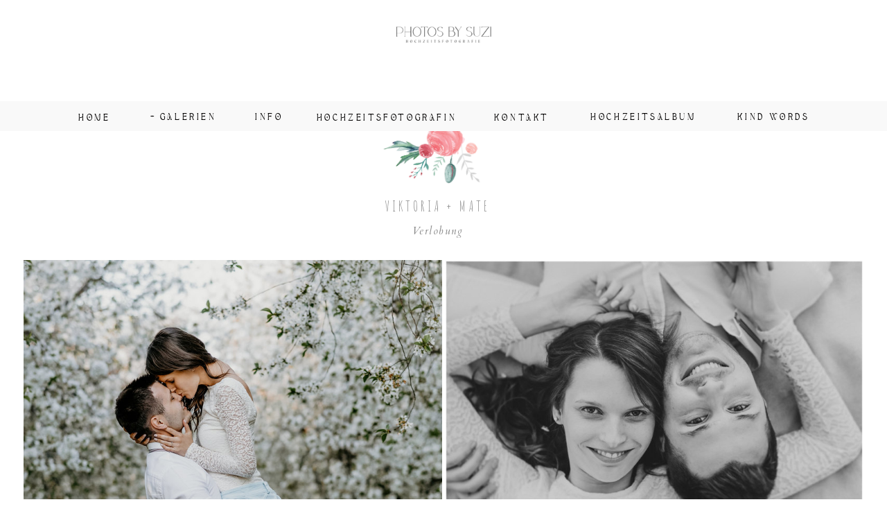

--- FILE ---
content_type: text/html; charset=UTF-8
request_url: https://jagerzsuzsiphotographer.com/vikoria-and-mate-paarshooting
body_size: 10801
content:
<!DOCTYPE html>
<html class="d" lang="">
  <head>
    <meta charset="UTF-8" />
    <meta name="viewport" content="width=device-width, initial-scale=1" />
    <title>Vikoria & Mate  Paarshooting</title>
      <link rel="icon" type="image/png" href="//static.showit.co/200/uY54LuOYSseQrjQ-7yOCSw/58194/favicon.png" />
      <link rel="preconnect" href="https://static.showit.co" />
      <link rel="canonical" href="https://jagerzsuzsiphotographer.com/vikoria-and-mate-paarshooting" />
    
    <link rel="preconnect" href="https://fonts.googleapis.com">
<link rel="preconnect" href="https://fonts.gstatic.com" crossorigin>
<link href="https://fonts.googleapis.com/css?family=Cinzel:regular|Cardo:italic|Oranienbaum:regular|Amatic+SC:regular|Old+Standard+TT:italic" rel="stylesheet" type="text/css"/>
<style>
@font-face{font-family:aesthetic;src:url('//static.showit.co/file/r9OSaOdpQgOzU0cWylUXoQ/58194/aestheticregular-yzraq-webfont.woff');}
 </style>
    <script id="init_data" type="application/json">
      {"mobile":{"w":320},"desktop":{"w":1200,"bgFillType":"color","bgColor":"colors-7"},"sid":"xmp3by37quiasirmpxhkva","break":768,"assetURL":"//static.showit.co","contactFormId":"58194/150973","cfAction":"aHR0cHM6Ly9jbGllbnRzZXJ2aWNlLnNob3dpdC5jby9jb250YWN0Zm9ybQ==","sgAction":"aHR0cHM6Ly9jbGllbnRzZXJ2aWNlLnNob3dpdC5jby9zb2NpYWxncmlk","blockData":[{"slug":"logo","visible":"a","states":[],"d":{"h":146,"w":1200,"bgFillType":"color","bgColor":"#FFFFFF","bgMediaType":"none"},"m":{"h":52,"w":320,"bgFillType":"color","bgColor":"#FFFFFF","bgMediaType":"none"}},{"slug":"mobile-nav","visible":"m","states":[],"d":{"h":42,"w":1200,"bgFillType":"color","bgColor":"#FFFFFF","bgMediaType":"none"},"m":{"h":29,"w":320,"locking":{"offset":0,"side":"st"},"bgFillType":"color","bgColor":"#FFFFFF","bgMediaType":"none"}},{"slug":"main-menu","visible":"a","states":[{"d":{"bgFillType":"color","bgColor":"#000000:0","bgMediaType":"none"},"m":{"bgFillType":"color","bgColor":"#000000:0","bgMediaType":"none"},"slug":"view-1"},{"d":{"bgFillType":"color","bgColor":"#000000:0","bgMediaType":"none"},"m":{"bgFillType":"color","bgColor":"#000000:0","bgMediaType":"none"},"slug":"view-1-1"}],"d":{"h":43,"w":1200,"locking":{"side":"st","scrollOffset":1},"bgFillType":"color","bgColor":"colors-3","bgMediaType":"none"},"m":{"h":489,"w":320,"locking":{"side":"t","scrollOffset":1},"nature":"wH","bgFillType":"color","bgColor":"#FFFFFF","bgMediaType":"none"},"stateTrans":[{},{}]},{"slug":"sliding-gallery","visible":"a","states":[],"d":{"h":7088,"w":1200,"bgFillType":"color","bgColor":"#FFFFFF","bgMediaType":"none"},"m":{"h":5169,"w":320,"bgFillType":"color","bgColor":"#FFFFFF","bgMediaType":"none"}},{"slug":"footer","visible":"a","states":[],"d":{"h":797,"w":1200,"bgFillType":"color","bgColor":"colors-3","bgMediaType":"video"},"m":{"h":267,"w":320,"bgFillType":"color","bgColor":"colors-3","bgMediaType":"video"}}],"elementData":[{"type":"graphic","visible":"a","id":"logo_0","blockId":"logo","m":{"x":98,"y":8,"w":124,"h":36,"a":0},"d":{"x":524,"y":28,"w":152,"h":39,"a":0},"c":{"key":"S1mmMw43T0KH7TDEIKXUYA/58194/logo.png","aspect_ratio":3.45297}},{"type":"icon","visible":"a","id":"mobile-nav_0","blockId":"mobile-nav","m":{"x":144,"y":-4,"w":31,"h":36,"a":0},"d":{"x":550,"y":-29,"w":100,"h":100,"a":0},"pc":[{"type":"show","block":"main-menu"}]},{"type":"icon","visible":"m","id":"main-menu_view-1_0","blockId":"main-menu","m":{"x":288,"y":301,"w":23,"h":23,"a":0},"d":{"x":1113,"y":430,"w":22,"h":23,"a":0,"lockH":"r"}},{"type":"icon","visible":"m","id":"main-menu_view-1_1","blockId":"main-menu","m":{"x":13,"y":298,"w":21,"h":25,"a":0},"d":{"x":1036,"y":423,"w":23,"h":34,"a":0,"lockH":"r"}},{"type":"graphic","visible":"m","id":"main-menu_view-1_2","blockId":"main-menu","m":{"x":90,"y":-32,"w":131,"h":85,"a":15,"gs":{"t":"fit"}},"d":{"x":539,"y":8,"w":122,"h":37,"a":0},"c":{"key":"JlvQ6YYOS82dtbFo6v8-Pg/58194/florals-2.png","aspect_ratio":1.46556}},{"type":"text","visible":"a","id":"main-menu_view-1_3","blockId":"main-menu","m":{"x":112,"y":199,"w":102,"h":17,"a":0},"d":{"x":670,"y":14,"w":86,"h":19,"a":0}},{"type":"text","visible":"a","id":"main-menu_view-1_4","blockId":"main-menu","m":{"x":84,"y":91,"w":148,"h":34,"a":0},"d":{"x":313,"y":13,"w":65,"h":26,"a":0}},{"type":"text","visible":"a","id":"main-menu_view-1_5","blockId":"main-menu","m":{"x":86,"y":273,"w":155,"h":17,"a":0},"d":{"x":1007,"y":13,"w":138,"h":19,"a":0}},{"type":"text","visible":"a","id":"main-menu_view-1_6","blockId":"main-menu","m":{"x":57,"y":125,"w":204,"h":27,"a":0},"d":{"x":167,"y":13,"w":115,"h":31,"a":0}},{"type":"text","visible":"a","id":"main-menu_view-1_7","blockId":"main-menu","m":{"x":86,"y":237,"w":166,"h":17,"a":0},"d":{"x":794,"y":13,"w":189,"h":19,"a":0}},{"type":"text","visible":"a","id":"main-menu_view-1_8","blockId":"main-menu","m":{"x":58,"y":162,"w":223,"h":17,"a":0},"d":{"x":402,"y":14,"w":232,"h":19,"a":0}},{"type":"text","visible":"a","id":"main-menu_view-1_9","blockId":"main-menu","m":{"x":111,"y":59,"w":102,"h":17,"a":0},"d":{"x":57,"y":14,"w":79,"h":19,"a":0}},{"type":"icon","visible":"m","id":"main-menu_view-1-1_0","blockId":"main-menu","m":{"x":289,"y":450,"w":23,"h":23,"a":0},"d":{"x":1113,"y":430,"w":22,"h":23,"a":0,"lockH":"r"}},{"type":"icon","visible":"m","id":"main-menu_view-1-1_1","blockId":"main-menu","m":{"x":5,"y":448,"w":21,"h":25,"a":0},"d":{"x":1036,"y":423,"w":23,"h":34,"a":0,"lockH":"r"}},{"type":"graphic","visible":"m","id":"main-menu_view-1-1_2","blockId":"main-menu","m":{"x":87,"y":-31,"w":131,"h":85,"a":15,"gs":{"t":"fit"}},"d":{"x":539,"y":8,"w":122,"h":37,"a":0},"c":{"key":"JlvQ6YYOS82dtbFo6v8-Pg/58194/florals-2.png","aspect_ratio":1.46556}},{"type":"text","visible":"a","id":"main-menu_view-1-1_3","blockId":"main-menu","m":{"x":104,"y":334,"w":102,"h":17,"a":0},"d":{"x":639,"y":12,"w":116,"h":19,"a":0}},{"type":"text","visible":"a","id":"main-menu_view-1-1_4","blockId":"main-menu","m":{"x":80,"y":94,"w":148,"h":34,"a":0},"d":{"x":294,"y":13,"w":65,"h":26,"a":0}},{"type":"text","visible":"a","id":"main-menu_view-1-1_5","blockId":"main-menu","m":{"x":80,"y":413,"w":155,"h":17,"a":0},"d":{"x":978,"y":12,"w":138,"h":19,"a":0}},{"type":"text","visible":"a","id":"main-menu_view-1-1_6","blockId":"main-menu","m":{"x":80,"y":446,"w":155,"h":17,"a":0},"d":{"x":988,"y":22,"w":138,"h":19,"a":0}},{"type":"text","visible":"a","id":"main-menu_view-1-1_7","blockId":"main-menu","m":{"x":53,"y":128,"w":204,"h":27,"a":0},"d":{"x":161,"y":13,"w":115,"h":31,"a":0}},{"type":"text","visible":"a","id":"main-menu_view-1-1_8","blockId":"main-menu","m":{"x":74,"y":375,"w":164,"h":17,"a":0},"d":{"x":771,"y":13,"w":189,"h":19,"a":0}},{"type":"text","visible":"a","id":"main-menu_view-1-1_9","blockId":"main-menu","m":{"x":48,"y":301,"w":218,"h":17,"a":0},"d":{"x":387,"y":14,"w":232,"h":19,"a":0}},{"type":"text","visible":"a","id":"main-menu_view-1-1_10","blockId":"main-menu","m":{"x":107,"y":62,"w":102,"h":17,"a":0},"d":{"x":67,"y":13,"w":79,"h":19,"a":0}},{"type":"simple","visible":"a","id":"main-menu_view-1-1_11","blockId":"main-menu","m":{"x":49,"y":158,"w":224,"h":133,"a":0},"d":{"x":165,"y":43,"w":262,"h":172,"a":0}},{"type":"text","visible":"a","id":"main-menu_view-1-1_12","blockId":"main-menu","m":{"x":57,"y":170,"w":235,"h":21,"a":0},"d":{"x":173,"y":59,"w":185,"h":21,"a":0}},{"type":"text","visible":"a","id":"main-menu_view-1-1_13","blockId":"main-menu","m":{"x":58,"y":202,"w":175,"h":21,"a":0},"d":{"x":173,"y":102,"w":185,"h":21,"a":0}},{"type":"text","visible":"a","id":"main-menu_view-1-1_14","blockId":"main-menu","m":{"x":58,"y":232,"w":234,"h":16,"a":0},"d":{"x":171,"y":146,"w":264,"h":21,"a":0}},{"type":"text","visible":"a","id":"main-menu_view-1-1_15","blockId":"main-menu","m":{"x":58,"y":261,"w":234,"h":16,"a":0},"d":{"x":171,"y":187,"w":264,"h":21,"a":0}},{"type":"gallery","visible":"a","id":"sliding-gallery_0","blockId":"sliding-gallery","m":{"x":8,"y":157,"w":304,"h":5005,"a":0,"cols":1},"d":{"x":30,"y":182,"w":1140,"h":4835,"a":0,"lockH":"s","cols":2},"imgs":[{"key":"3QIjtC8oSNG32pkCyap_uA/58194/20170409-jzs_8915.jpg"},{"key":"G6ySqvc7R1y4mf4l4bxQLw/58194/2018-03-09_0015.jpg"},{"key":"um3w2_GMRtCQ0qywYihZtA/58194/2018-03-09_0012.jpg"},{"key":"SMbX6-3IRByx0sBKIVyYUA/58194/2018-03-09_0011.jpg"},{"key":"JUe1n7f0T5GudceWvhOCKQ/58194/2018-03-09_0003.jpg"},{"key":"AMKz9wk5SjOZWXcW6rwF2Q/58194/2018-03-09_0006.jpg"},{"key":"kpUcSXMrRnyz81IcpzxlQA/58194/2018-03-09_0004.jpg"},{"key":"w8nh1WCwRKapjzooGh9CxQ/58194/2018-03-09_0005.jpg"},{"key":"-Xe6oxk0TSa8kClxCL7IYA/58194/2018-03-09_0014.jpg"},{"key":"hUYNwxkvT2eFZbG2hg5F3A/58194/2018-03-09_0008.jpg"},{"key":"IyMYswp3T5Sb-__1sbITow/58194/2018-03-09_0009.jpg"},{"key":"-9PFBWGdTU2wFY-gX9qVHw/58194/2018-03-09_0002.jpg"},{"key":"sg1HldkjR-S0mfQQJw2tbg/58194/2018-03-09_0001.jpg"},{"key":"mln_zdFXTg294c0lNb_L_A/58194/2018-03-09_0013.jpg"},{"key":"-fEl-Zy7T66Gyk7lwJDQtg/58194/2018-03-09_0010.jpg"},{"key":"6a5_r8ddRrOO_zLsmORTOg/58194/2018-03-09_0007.jpg"},{"key":"SWWnKRrSSQ-chYGVJK9gdw/58194/2018-03-09_0016.jpg"}],"gal":"tile"},{"type":"text","visible":"a","id":"sliding-gallery_1","blockId":"sliding-gallery","m":{"x":60,"y":101,"w":198,"h":20,"a":0},"d":{"x":487,"y":130,"w":209,"h":39,"a":0}},{"type":"text","visible":"a","id":"sliding-gallery_2","blockId":"sliding-gallery","m":{"x":46,"y":75,"w":228.006,"h":23,"a":0},"d":{"x":471,"y":93,"w":240,"h":23,"a":0}},{"type":"graphic","visible":"a","id":"sliding-gallery_3","blockId":"sliding-gallery","m":{"x":39,"y":-33,"w":221,"h":103,"a":0},"d":{"x":441,"y":-32,"w":296,"h":126,"a":0,"gs":{"t":"fit"}},"c":{"key":"JlvQ6YYOS82dtbFo6v8-Pg/58194/florals-2.png","aspect_ratio":1.46556}},{"type":"icon","visible":"a","id":"footer_0","blockId":"footer","m":{"x":161,"y":215,"w":23,"h":23,"a":0},"d":{"x":628,"y":705,"w":48,"h":54,"a":0,"lockH":"r"}},{"type":"icon","visible":"a","id":"footer_1","blockId":"footer","m":{"x":124,"y":213,"w":21,"h":25,"a":0},"d":{"x":555,"y":699,"w":45,"h":60,"a":0,"lockH":"r"}},{"type":"simple","visible":"a","id":"footer_2","blockId":"footer","m":{"x":-6,"y":243,"w":333,"h":1,"a":0},"d":{"x":2,"y":790,"w":1225,"h":1,"a":0,"lockH":"s"}},{"type":"text","visible":"a","id":"footer_3","blockId":"footer","m":{"x":51,"y":44,"w":212,"h":23,"a":0},"d":{"x":421,"y":102,"w":386,"h":23,"a":0}},{"type":"simple","visible":"a","id":"footer_4","blockId":"footer","m":{"x":-10,"y":3,"w":333,"h":1,"a":0},"d":{"x":-11,"y":2,"w":1225,"h":1,"a":0,"lockH":"s"}},{"type":"social","visible":"a","id":"footer_5","blockId":"footer","m":{"x":11,"y":91,"w":300,"h":111,"a":0},"d":{"x":-1,"y":179,"w":1201,"h":440,"a":0,"lockH":"s"}}]}
    </script>
    <link
      rel="stylesheet"
      type="text/css"
      href="https://cdnjs.cloudflare.com/ajax/libs/animate.css/3.4.0/animate.min.css"
    />
    <script
      id="si-jquery"
      src="https://ajax.googleapis.com/ajax/libs/jquery/3.5.1/jquery.min.js"
    ></script>
    <script src="//lib.showit.co/widgets/tiled-gallery/1.0.6/si-tiled-gallery.js"></script>		
		<script src="//lib.showit.co/engine/2.6.4/showit-lib.min.js"></script>
		<script src="//lib.showit.co/engine/2.6.4/showit.min.js"></script>

    <script>
      
      function initPage(){
      
      }
    </script>
    <link rel="stylesheet" type="text/css" href="//lib.showit.co/engine/2.6.4/showit.css" />
    <style id="si-page-css">
      html.m {background-color:rgba(255,255,255,1);}
html.d {background-color:rgba(255,255,255,1);}
.d .se:has(.st-primary) {border-radius:10px;box-shadow:none;opacity:1;overflow:hidden;transition-duration:0.5s;}
.d .st-primary {padding:10px 14px 10px 14px;border-width:0px;border-color:rgba(51,51,51,1);background-color:rgba(51,51,51,1);background-image:none;border-radius:inherit;transition-duration:0.5s;}
.d .st-primary span {color:rgba(255,255,255,1);font-family:'Lato';font-weight:400;font-style:normal;font-size:12px;text-align:center;text-transform:uppercase;letter-spacing:0.3em;line-height:1.8;transition-duration:0.5s;}
.d .se:has(.st-primary:hover), .d .se:has(.trigger-child-hovers:hover .st-primary) {}
.d .st-primary.se-button:hover, .d .trigger-child-hovers:hover .st-primary.se-button {background-color:rgba(51,51,51,1);background-image:none;transition-property:background-color,background-image;}
.d .st-primary.se-button:hover span, .d .trigger-child-hovers:hover .st-primary.se-button span {}
.m .se:has(.st-primary) {border-radius:10px;box-shadow:none;opacity:1;overflow:hidden;}
.m .st-primary {padding:10px 14px 10px 14px;border-width:0px;border-color:rgba(51,51,51,1);background-color:rgba(51,51,51,1);background-image:none;border-radius:inherit;}
.m .st-primary span {color:rgba(255,255,255,1);font-family:'Lato';font-weight:400;font-style:normal;font-size:12px;text-align:center;text-transform:uppercase;letter-spacing:0.3em;line-height:1.8;}
.d .se:has(.st-secondary) {border-radius:10px;box-shadow:none;opacity:1;overflow:hidden;transition-duration:0.5s;}
.d .st-secondary {padding:10px 14px 10px 14px;border-width:2px;border-color:rgba(51,51,51,1);background-color:rgba(0,0,0,0);background-image:none;border-radius:inherit;transition-duration:0.5s;}
.d .st-secondary span {color:rgba(51,51,51,1);font-family:'Lato';font-weight:400;font-style:normal;font-size:12px;text-align:center;text-transform:uppercase;letter-spacing:0.3em;line-height:1.8;transition-duration:0.5s;}
.d .se:has(.st-secondary:hover), .d .se:has(.trigger-child-hovers:hover .st-secondary) {}
.d .st-secondary.se-button:hover, .d .trigger-child-hovers:hover .st-secondary.se-button {border-color:rgba(51,51,51,0.7);background-color:rgba(0,0,0,0);background-image:none;transition-property:border-color,background-color,background-image;}
.d .st-secondary.se-button:hover span, .d .trigger-child-hovers:hover .st-secondary.se-button span {color:rgba(51,51,51,0.7);transition-property:color;}
.m .se:has(.st-secondary) {border-radius:10px;box-shadow:none;opacity:1;overflow:hidden;}
.m .st-secondary {padding:10px 14px 10px 14px;border-width:2px;border-color:rgba(51,51,51,1);background-color:rgba(0,0,0,0);background-image:none;border-radius:inherit;}
.m .st-secondary span {color:rgba(51,51,51,1);font-family:'Lato';font-weight:400;font-style:normal;font-size:12px;text-align:center;text-transform:uppercase;letter-spacing:0.3em;line-height:1.8;}
.d .st-d-title {color:rgba(137,137,137,1);text-transform:uppercase;line-height:1.6;letter-spacing:0.1em;font-size:30px;text-align:center;font-family:'Cardo';font-weight:400;font-style:normal;}
.d .st-d-title.se-rc a {color:rgba(137,137,137,1);}
.d .st-d-title.se-rc a:hover {text-decoration:underline;color:rgba(137,137,137,1);opacity:0.8;}
.m .st-m-title {color:rgba(137,137,137,1);text-transform:uppercase;line-height:1.2;letter-spacing:0.1em;font-size:28px;text-align:center;font-family:'Cardo';font-weight:400;font-style:normal;}
.m .st-m-title.se-rc a {color:rgba(137,137,137,1);}
.m .st-m-title.se-rc a:hover {text-decoration:underline;color:rgba(137,137,137,1);opacity:0.8;}
.d .st-d-heading {color:rgba(137,137,137,1);text-transform:uppercase;line-height:1.6;letter-spacing:0.2em;font-size:16px;text-align:center;font-family:'Cardo';font-weight:400;font-style:normal;}
.d .st-d-heading.se-rc a {color:rgba(137,137,137,1);}
.d .st-d-heading.se-rc a:hover {text-decoration:underline;color:rgba(137,137,137,1);opacity:0.8;}
.m .st-m-heading {color:rgba(137,137,137,1);text-transform:uppercase;line-height:1.2;letter-spacing:0.1em;font-size:16px;text-align:center;font-family:'Cardo';font-weight:400;font-style:normal;}
.m .st-m-heading.se-rc a {color:rgba(137,137,137,1);}
.m .st-m-heading.se-rc a:hover {text-decoration:underline;color:rgba(137,137,137,1);opacity:0.8;}
.d .st-d-subheading {color:rgba(137,137,137,1);text-transform:uppercase;line-height:1.8;letter-spacing:0.3em;font-size:12px;text-align:center;font-family:'Lato';font-weight:400;font-style:normal;}
.d .st-d-subheading.se-rc a {color:rgba(137,137,137,1);}
.d .st-d-subheading.se-rc a:hover {text-decoration:underline;color:rgba(137,137,137,1);opacity:0.8;}
.m .st-m-subheading {color:rgba(137,137,137,1);text-transform:uppercase;line-height:1.8;letter-spacing:0.3em;font-size:12px;text-align:center;font-family:'Lato';font-weight:400;font-style:normal;}
.m .st-m-subheading.se-rc a {color:rgba(137,137,137,1);}
.m .st-m-subheading.se-rc a:hover {text-decoration:underline;color:rgba(137,137,137,1);opacity:0.8;}
.d .st-d-paragraph {color:rgba(137,137,137,1);line-height:1.9;letter-spacing:0.1em;font-size:15px;text-align:justify;font-family:'Cardo';font-weight:400;font-style:normal;}
.d .st-d-paragraph.se-rc a {color:rgba(137,137,137,1);}
.d .st-d-paragraph.se-rc a:hover {text-decoration:underline;color:rgba(137,137,137,1);opacity:0.8;}
.m .st-m-paragraph {color:rgba(137,137,137,1);line-height:1.8;letter-spacing:0.1em;font-size:15px;text-align:justify;font-family:'Cardo';font-weight:400;font-style:normal;}
.m .st-m-paragraph.se-rc a {color:rgba(137,137,137,1);}
.m .st-m-paragraph.se-rc a:hover {text-decoration:underline;color:rgba(137,137,137,1);opacity:0.8;}
.m .sib-logo {height:52px;}
.d .sib-logo {height:146px;}
.m .sib-logo .ss-bg {background-color:rgba(255,255,255,1);}
.d .sib-logo .ss-bg {background-color:rgba(255,255,255,1);}
.d .sie-logo_0 {left:524px;top:28px;width:152px;height:39px;}
.m .sie-logo_0 {left:98px;top:8px;width:124px;height:36px;}
.d .sie-logo_0 .se-img {background-repeat:no-repeat;background-size:cover;background-position:50% 50%;border-radius:inherit;}
.m .sie-logo_0 .se-img {background-repeat:no-repeat;background-size:cover;background-position:50% 50%;border-radius:inherit;}
.sib-mobile-nav {z-index:99;}
.m .sib-mobile-nav {height:29px;}
.d .sib-mobile-nav {height:42px;display:none;}
.m .sib-mobile-nav .ss-bg {background-color:rgba(255,255,255,1);}
.d .sib-mobile-nav .ss-bg {background-color:rgba(255,255,255,1);}
.d .sie-mobile-nav_0 {left:550px;top:-29px;width:100px;height:100px;}
.m .sie-mobile-nav_0 {left:144px;top:-4px;width:31px;height:36px;}
.d .sie-mobile-nav_0 svg {fill:rgba(137,137,137,1);}
.m .sie-mobile-nav_0 svg {fill:rgba(102,102,102,1);}
.sib-main-menu {z-index:100;}
.m .sib-main-menu {height:489px;display:none;}
.d .sib-main-menu {height:43px;}
.m .sib-main-menu .ss-bg {background-color:rgba(255,255,255,1);}
.d .sib-main-menu .ss-bg {background-color:rgba(249,249,249,1);}
.m .sib-main-menu.sb-nm-wH .sc {height:489px;}
.m .sib-main-menu .sis-main-menu_view-1 {background-color:rgba(0,0,0,0);}
.d .sib-main-menu .sis-main-menu_view-1 {background-color:rgba(0,0,0,0);}
.d .sie-main-menu_view-1_0 {left:1113px;top:430px;width:22px;height:23px;display:none;}
.m .sie-main-menu_view-1_0 {left:288px;top:301px;width:23px;height:23px;}
.d .sie-main-menu_view-1_0 svg {fill:rgba(137,137,137,1);}
.m .sie-main-menu_view-1_0 svg {fill:rgba(137,137,137,1);}
.d .sie-main-menu_view-1_1 {left:1036px;top:423px;width:23px;height:34px;display:none;}
.m .sie-main-menu_view-1_1 {left:13px;top:298px;width:21px;height:25px;}
.d .sie-main-menu_view-1_1 svg {fill:rgba(137,137,137,1);}
.m .sie-main-menu_view-1_1 svg {fill:rgba(137,137,137,1);}
.d .sie-main-menu_view-1_2 {left:539px;top:8px;width:122px;height:37px;display:none;}
.m .sie-main-menu_view-1_2 {left:90px;top:-32px;width:131px;height:85px;}
.d .sie-main-menu_view-1_2 .se-img {background-repeat:no-repeat;background-size:cover;background-position:50% 50%;border-radius:inherit;}
.m .sie-main-menu_view-1_2 .se-img {background-repeat:no-repeat;background-size:contain;background-position:50%;border-radius:inherit;}
.d .sie-main-menu_view-1_3:hover {opacity:0.5;transition-duration:0.5s;transition-property:opacity;}
.m .sie-main-menu_view-1_3:hover {opacity:0.5;transition-duration:0.5s;transition-property:opacity;}
.d .sie-main-menu_view-1_3 {left:670px;top:14px;width:86px;height:19px;transition-duration:0.5s;transition-property:opacity;}
.m .sie-main-menu_view-1_3 {left:112px;top:199px;width:102px;height:17px;transition-duration:0.5s;transition-property:opacity;}
.d .sie-main-menu_view-1_3-text:hover {}
.m .sie-main-menu_view-1_3-text:hover {}
.d .sie-main-menu_view-1_3-text {color:rgba(2,0,0,1);letter-spacing:0.3em;font-size:12px;font-family:'aesthetic';font-weight:400;font-style:normal;}
.m .sie-main-menu_view-1_3-text {color:rgba(51,51,51,1);letter-spacing:0.3em;font-size:12px;font-family:'Cinzel';font-weight:400;font-style:normal;}
.d .sie-main-menu_view-1_4:hover {opacity:0.5;transition-duration:0.5s;transition-property:opacity;}
.m .sie-main-menu_view-1_4:hover {opacity:0.5;transition-duration:0.5s;transition-property:opacity;}
.d .sie-main-menu_view-1_4 {left:313px;top:13px;width:65px;height:26px;transition-duration:0.5s;transition-property:opacity;}
.m .sie-main-menu_view-1_4 {left:84px;top:91px;width:148px;height:34px;transition-duration:0.5s;transition-property:opacity;}
.d .sie-main-menu_view-1_4-text:hover {}
.m .sie-main-menu_view-1_4-text:hover {}
.d .sie-main-menu_view-1_4-text {color:rgba(2,0,0,1);letter-spacing:0.3em;font-size:12px;font-family:'aesthetic';font-weight:400;font-style:normal;}
.m .sie-main-menu_view-1_4-text {color:rgba(51,51,51,1);letter-spacing:0.3em;font-size:12px;font-family:'Cinzel';font-weight:400;font-style:normal;}
.d .sie-main-menu_view-1_5:hover {opacity:0.5;transition-duration:0.5s;transition-property:opacity;}
.m .sie-main-menu_view-1_5:hover {opacity:0.5;transition-duration:0.5s;transition-property:opacity;}
.d .sie-main-menu_view-1_5 {left:1007px;top:13px;width:138px;height:19px;transition-duration:0.5s;transition-property:opacity;}
.m .sie-main-menu_view-1_5 {left:86px;top:273px;width:155px;height:17px;transition-duration:0.5s;transition-property:opacity;}
.d .sie-main-menu_view-1_5-text:hover {}
.m .sie-main-menu_view-1_5-text:hover {}
.d .sie-main-menu_view-1_5-text {color:rgba(2,0,0,1);letter-spacing:0.3em;font-size:12px;font-family:'aesthetic';font-weight:400;font-style:normal;}
.m .sie-main-menu_view-1_5-text {color:rgba(51,51,51,1);letter-spacing:0.3em;font-size:12px;font-family:'Cinzel';font-weight:400;font-style:normal;}
.d .sie-main-menu_view-1_6:hover {opacity:0.5;transition-duration:0.5s;transition-property:opacity;}
.m .sie-main-menu_view-1_6:hover {opacity:0.5;transition-duration:0.5s;transition-property:opacity;}
.d .sie-main-menu_view-1_6 {left:167px;top:13px;width:115px;height:31px;transition-duration:0.5s;transition-property:opacity;}
.m .sie-main-menu_view-1_6 {left:57px;top:125px;width:204px;height:27px;transition-duration:0.5s;transition-property:opacity;}
.d .sie-main-menu_view-1_6-text:hover {}
.m .sie-main-menu_view-1_6-text:hover {}
.d .sie-main-menu_view-1_6-text {color:rgba(2,0,0,1);letter-spacing:0.3em;font-size:12px;font-family:'aesthetic';font-weight:400;font-style:normal;}
.m .sie-main-menu_view-1_6-text {color:rgba(51,51,51,1);letter-spacing:0.3em;font-size:12px;font-family:'Cinzel';font-weight:400;font-style:normal;}
.d .sie-main-menu_view-1_7:hover {opacity:0.5;transition-duration:0.5s;transition-property:opacity;}
.m .sie-main-menu_view-1_7:hover {opacity:0.5;transition-duration:0.5s;transition-property:opacity;}
.d .sie-main-menu_view-1_7 {left:794px;top:13px;width:189px;height:19px;transition-duration:0.5s;transition-property:opacity;}
.m .sie-main-menu_view-1_7 {left:86px;top:237px;width:166px;height:17px;transition-duration:0.5s;transition-property:opacity;}
.d .sie-main-menu_view-1_7-text:hover {}
.m .sie-main-menu_view-1_7-text:hover {}
.d .sie-main-menu_view-1_7-text {color:rgba(2,0,0,1);letter-spacing:0.3em;font-size:12px;font-family:'aesthetic';font-weight:400;font-style:normal;}
.m .sie-main-menu_view-1_7-text {color:rgba(51,51,51,1);letter-spacing:0.3em;font-size:12px;font-family:'Cinzel';font-weight:400;font-style:normal;}
.d .sie-main-menu_view-1_8:hover {opacity:0.5;transition-duration:0.5s;transition-property:opacity;}
.m .sie-main-menu_view-1_8:hover {opacity:0.5;transition-duration:0.5s;transition-property:opacity;}
.d .sie-main-menu_view-1_8 {left:402px;top:14px;width:232px;height:19px;transition-duration:0.5s;transition-property:opacity;}
.m .sie-main-menu_view-1_8 {left:58px;top:162px;width:223px;height:17px;transition-duration:0.5s;transition-property:opacity;}
.d .sie-main-menu_view-1_8-text:hover {}
.m .sie-main-menu_view-1_8-text:hover {}
.d .sie-main-menu_view-1_8-text {color:rgba(2,0,0,1);letter-spacing:0.3em;font-size:12px;font-family:'aesthetic';font-weight:400;font-style:normal;}
.m .sie-main-menu_view-1_8-text {color:rgba(51,51,51,1);letter-spacing:0.3em;font-size:12px;font-family:'Cinzel';font-weight:400;font-style:normal;}
.d .sie-main-menu_view-1_9:hover {opacity:0.5;transition-duration:0.5s;transition-property:opacity;}
.m .sie-main-menu_view-1_9:hover {opacity:0.5;transition-duration:0.5s;transition-property:opacity;}
.d .sie-main-menu_view-1_9 {left:57px;top:14px;width:79px;height:19px;transition-duration:0.5s;transition-property:opacity;}
.m .sie-main-menu_view-1_9 {left:111px;top:59px;width:102px;height:17px;transition-duration:0.5s;transition-property:opacity;}
.d .sie-main-menu_view-1_9-text:hover {}
.m .sie-main-menu_view-1_9-text:hover {}
.d .sie-main-menu_view-1_9-text {color:rgba(2,0,0,1);letter-spacing:0.3em;font-size:12px;font-family:'aesthetic';font-weight:400;font-style:normal;}
.m .sie-main-menu_view-1_9-text {color:rgba(51,51,51,1);letter-spacing:0.3em;font-size:12px;font-family:'Cinzel';font-weight:400;font-style:normal;}
.m .sib-main-menu .sis-main-menu_view-1-1 {background-color:rgba(0,0,0,0);}
.d .sib-main-menu .sis-main-menu_view-1-1 {background-color:rgba(0,0,0,0);}
.d .sie-main-menu_view-1-1_0 {left:1113px;top:430px;width:22px;height:23px;display:none;}
.m .sie-main-menu_view-1-1_0 {left:289px;top:450px;width:23px;height:23px;}
.d .sie-main-menu_view-1-1_0 svg {fill:rgba(137,137,137,1);}
.m .sie-main-menu_view-1-1_0 svg {fill:rgba(137,137,137,1);}
.d .sie-main-menu_view-1-1_1 {left:1036px;top:423px;width:23px;height:34px;display:none;}
.m .sie-main-menu_view-1-1_1 {left:5px;top:448px;width:21px;height:25px;}
.d .sie-main-menu_view-1-1_1 svg {fill:rgba(137,137,137,1);}
.m .sie-main-menu_view-1-1_1 svg {fill:rgba(137,137,137,1);}
.d .sie-main-menu_view-1-1_2 {left:539px;top:8px;width:122px;height:37px;display:none;}
.m .sie-main-menu_view-1-1_2 {left:87px;top:-31px;width:131px;height:85px;}
.d .sie-main-menu_view-1-1_2 .se-img {background-repeat:no-repeat;background-size:cover;background-position:50% 50%;border-radius:inherit;}
.m .sie-main-menu_view-1-1_2 .se-img {background-repeat:no-repeat;background-size:contain;background-position:50%;border-radius:inherit;}
.d .sie-main-menu_view-1-1_3:hover {opacity:0.5;transition-duration:0.5s;transition-property:opacity;}
.m .sie-main-menu_view-1-1_3:hover {opacity:0.5;transition-duration:0.5s;transition-property:opacity;}
.d .sie-main-menu_view-1-1_3 {left:639px;top:12px;width:116px;height:19px;transition-duration:0.5s;transition-property:opacity;}
.m .sie-main-menu_view-1-1_3 {left:104px;top:334px;width:102px;height:17px;transition-duration:0.5s;transition-property:opacity;}
.d .sie-main-menu_view-1-1_3-text:hover {}
.m .sie-main-menu_view-1-1_3-text:hover {}
.d .sie-main-menu_view-1-1_3-text {color:rgba(2,0,0,1);letter-spacing:0.3em;font-size:12px;font-family:'Cinzel';font-weight:400;font-style:normal;}
.m .sie-main-menu_view-1-1_3-text {color:rgba(51,51,51,1);letter-spacing:0.3em;font-size:12px;font-family:'Cinzel';font-weight:400;font-style:normal;}
.d .sie-main-menu_view-1-1_4:hover {opacity:0.5;transition-duration:0.5s;transition-property:opacity;}
.m .sie-main-menu_view-1-1_4:hover {opacity:0.5;transition-duration:0.5s;transition-property:opacity;}
.d .sie-main-menu_view-1-1_4 {left:294px;top:13px;width:65px;height:26px;transition-duration:0.5s;transition-property:opacity;}
.m .sie-main-menu_view-1-1_4 {left:80px;top:94px;width:148px;height:34px;transition-duration:0.5s;transition-property:opacity;}
.d .sie-main-menu_view-1-1_4-text:hover {}
.m .sie-main-menu_view-1-1_4-text:hover {}
.d .sie-main-menu_view-1-1_4-text {color:rgba(2,0,0,1);letter-spacing:0.3em;font-size:12px;font-family:'Cinzel';font-weight:400;font-style:normal;}
.m .sie-main-menu_view-1-1_4-text {color:rgba(51,51,51,1);letter-spacing:0.3em;font-size:12px;font-family:'Cinzel';font-weight:400;font-style:normal;}
.d .sie-main-menu_view-1-1_5:hover {opacity:0.5;transition-duration:0.5s;transition-property:opacity;}
.m .sie-main-menu_view-1-1_5:hover {opacity:0.5;transition-duration:0.5s;transition-property:opacity;}
.d .sie-main-menu_view-1-1_5 {left:978px;top:12px;width:138px;height:19px;transition-duration:0.5s;transition-property:opacity;}
.m .sie-main-menu_view-1-1_5 {left:80px;top:413px;width:155px;height:17px;transition-duration:0.5s;transition-property:opacity;}
.d .sie-main-menu_view-1-1_5-text:hover {}
.m .sie-main-menu_view-1-1_5-text:hover {}
.d .sie-main-menu_view-1-1_5-text {color:rgba(2,0,0,1);letter-spacing:0.3em;font-size:12px;font-family:'Cinzel';font-weight:400;font-style:normal;}
.m .sie-main-menu_view-1-1_5-text {color:rgba(51,51,51,1);letter-spacing:0.3em;font-size:12px;font-family:'Cinzel';font-weight:400;font-style:normal;}
.d .sie-main-menu_view-1-1_6:hover {opacity:0.5;transition-duration:0.5s;transition-property:opacity;}
.m .sie-main-menu_view-1-1_6:hover {opacity:0.5;transition-duration:0.5s;transition-property:opacity;}
.d .sie-main-menu_view-1-1_6 {left:988px;top:22px;width:138px;height:19px;transition-duration:0.5s;transition-property:opacity;}
.m .sie-main-menu_view-1-1_6 {left:80px;top:446px;width:155px;height:17px;transition-duration:0.5s;transition-property:opacity;}
.d .sie-main-menu_view-1-1_6-text:hover {}
.m .sie-main-menu_view-1-1_6-text:hover {}
.d .sie-main-menu_view-1-1_6-text {color:rgba(2,0,0,1);letter-spacing:0.3em;font-size:12px;font-family:'Cinzel';font-weight:400;font-style:normal;}
.m .sie-main-menu_view-1-1_6-text {color:rgba(51,51,51,1);letter-spacing:0.3em;font-size:12px;font-family:'Cinzel';font-weight:400;font-style:normal;}
.d .sie-main-menu_view-1-1_7:hover {opacity:0.5;transition-duration:0.5s;transition-property:opacity;}
.m .sie-main-menu_view-1-1_7:hover {opacity:0.5;transition-duration:0.5s;transition-property:opacity;}
.d .sie-main-menu_view-1-1_7 {left:161px;top:13px;width:115px;height:31px;transition-duration:0.5s;transition-property:opacity;}
.m .sie-main-menu_view-1-1_7 {left:53px;top:128px;width:204px;height:27px;transition-duration:0.5s;transition-property:opacity;}
.d .sie-main-menu_view-1-1_7-text:hover {}
.m .sie-main-menu_view-1-1_7-text:hover {}
.d .sie-main-menu_view-1-1_7-text {color:rgba(2,0,0,1);letter-spacing:0.3em;font-size:12px;font-family:'Cinzel';font-weight:400;font-style:normal;}
.m .sie-main-menu_view-1-1_7-text {color:rgba(51,51,51,1);letter-spacing:0.3em;font-size:12px;font-family:'Cinzel';font-weight:400;font-style:normal;}
.d .sie-main-menu_view-1-1_8:hover {opacity:0.5;transition-duration:0.5s;transition-property:opacity;}
.m .sie-main-menu_view-1-1_8:hover {opacity:0.5;transition-duration:0.5s;transition-property:opacity;}
.d .sie-main-menu_view-1-1_8 {left:771px;top:13px;width:189px;height:19px;transition-duration:0.5s;transition-property:opacity;}
.m .sie-main-menu_view-1-1_8 {left:74px;top:375px;width:164px;height:17px;transition-duration:0.5s;transition-property:opacity;}
.d .sie-main-menu_view-1-1_8-text:hover {}
.m .sie-main-menu_view-1-1_8-text:hover {}
.d .sie-main-menu_view-1-1_8-text {color:rgba(2,0,0,1);letter-spacing:0.3em;font-size:12px;font-family:'Cinzel';font-weight:400;font-style:normal;}
.m .sie-main-menu_view-1-1_8-text {color:rgba(51,51,51,1);letter-spacing:0.3em;font-size:12px;font-family:'Cinzel';font-weight:400;font-style:normal;}
.d .sie-main-menu_view-1-1_9:hover {opacity:0.5;transition-duration:0.5s;transition-property:opacity;}
.m .sie-main-menu_view-1-1_9:hover {opacity:0.5;transition-duration:0.5s;transition-property:opacity;}
.d .sie-main-menu_view-1-1_9 {left:387px;top:14px;width:232px;height:19px;transition-duration:0.5s;transition-property:opacity;}
.m .sie-main-menu_view-1-1_9 {left:48px;top:301px;width:218px;height:17px;transition-duration:0.5s;transition-property:opacity;}
.d .sie-main-menu_view-1-1_9-text:hover {}
.m .sie-main-menu_view-1-1_9-text:hover {}
.d .sie-main-menu_view-1-1_9-text {color:rgba(2,0,0,1);letter-spacing:0.3em;font-size:12px;font-family:'Cinzel';font-weight:400;font-style:normal;}
.m .sie-main-menu_view-1-1_9-text {color:rgba(51,51,51,1);letter-spacing:0.3em;font-size:12px;font-family:'Cinzel';font-weight:400;font-style:normal;}
.d .sie-main-menu_view-1-1_10:hover {opacity:0.5;transition-duration:0.5s;transition-property:opacity;}
.m .sie-main-menu_view-1-1_10:hover {opacity:0.5;transition-duration:0.5s;transition-property:opacity;}
.d .sie-main-menu_view-1-1_10 {left:67px;top:13px;width:79px;height:19px;transition-duration:0.5s;transition-property:opacity;}
.m .sie-main-menu_view-1-1_10 {left:107px;top:62px;width:102px;height:17px;transition-duration:0.5s;transition-property:opacity;}
.d .sie-main-menu_view-1-1_10-text:hover {}
.m .sie-main-menu_view-1-1_10-text:hover {}
.d .sie-main-menu_view-1-1_10-text {color:rgba(2,0,0,1);letter-spacing:0.3em;font-size:12px;font-family:'Cinzel';font-weight:400;font-style:normal;}
.m .sie-main-menu_view-1-1_10-text {color:rgba(51,51,51,1);letter-spacing:0.3em;font-size:12px;font-family:'Cinzel';font-weight:400;font-style:normal;}
.d .sie-main-menu_view-1-1_11 {left:165px;top:43px;width:262px;height:172px;}
.m .sie-main-menu_view-1-1_11 {left:49px;top:158px;width:224px;height:133px;}
.d .sie-main-menu_view-1-1_11 .se-simple:hover {}
.m .sie-main-menu_view-1-1_11 .se-simple:hover {}
.d .sie-main-menu_view-1-1_11 .se-simple {background-color:rgba(249,249,249,1);}
.m .sie-main-menu_view-1-1_11 .se-simple {background-color:rgba(249,249,249,1);}
.d .sie-main-menu_view-1-1_12 {left:173px;top:59px;width:185px;height:21px;}
.m .sie-main-menu_view-1-1_12 {left:57px;top:170px;width:235px;height:21px;}
.d .sie-main-menu_view-1-1_12-text {color:rgba(51,51,51,1);font-size:12px;text-align:left;font-family:'Cinzel';font-weight:400;font-style:normal;}
.m .sie-main-menu_view-1-1_12-text {color:rgba(51,51,51,1);font-size:11px;text-align:left;font-family:'Cinzel';font-weight:400;font-style:normal;}
.d .sie-main-menu_view-1-1_13 {left:173px;top:102px;width:185px;height:21px;}
.m .sie-main-menu_view-1-1_13 {left:58px;top:202px;width:175px;height:21px;}
.d .sie-main-menu_view-1-1_13-text {color:rgba(51,51,51,1);font-size:12px;text-align:left;font-family:'Cinzel';font-weight:400;font-style:normal;}
.m .sie-main-menu_view-1-1_13-text {color:rgba(51,51,51,1);font-size:11px;text-align:left;font-family:'Cinzel';font-weight:400;font-style:normal;}
.d .sie-main-menu_view-1-1_14 {left:171px;top:146px;width:264px;height:21px;}
.m .sie-main-menu_view-1-1_14 {left:58px;top:232px;width:234px;height:16px;}
.d .sie-main-menu_view-1-1_14-text {color:rgba(51,51,51,1);font-size:12px;text-align:left;font-family:'Cinzel';font-weight:400;font-style:normal;}
.m .sie-main-menu_view-1-1_14-text {color:rgba(51,51,51,1);font-size:11px;text-align:left;font-family:'Cinzel';font-weight:400;font-style:normal;}
.d .sie-main-menu_view-1-1_15 {left:171px;top:187px;width:264px;height:21px;}
.m .sie-main-menu_view-1-1_15 {left:58px;top:261px;width:234px;height:16px;}
.d .sie-main-menu_view-1-1_15-text {color:rgba(51,51,51,1);font-size:12px;text-align:left;font-family:'Cinzel';font-weight:400;font-style:normal;}
.m .sie-main-menu_view-1-1_15-text {color:rgba(51,51,51,1);font-size:11px;text-align:left;font-family:'Cinzel';font-weight:400;font-style:normal;}
.m .sib-sliding-gallery {height:5169px;}
.d .sib-sliding-gallery {height:7088px;}
.m .sib-sliding-gallery .ss-bg {background-color:rgba(255,255,255,1);}
.d .sib-sliding-gallery .ss-bg {background-color:rgba(255,255,255,1);}
.d .sie-sliding-gallery_0 {left:30px;top:182px;width:1140px;height:4835px;}
.m .sie-sliding-gallery_0 {left:8px;top:157px;width:304px;height:5005px;}
.d .sig-sliding-gallery_0 {width:100%;padding:2px;position:relative;box-sizing:border-box;}
.d .sig-sliding-gallery_0 .stg-grid-sizer {width:50.000%;}
.d .sig-sliding-gallery_0 .stg-grid-item {width:50.000%;padding:2px;}
.d .sig-sliding-gallery_0 .stg-grid-img {}
.d .sig-sliding-gallery_0-stg-slider.stg-slider {background-color:rgba(255,255,255,1);}
.d .sig-sliding-gallery_0-stg-slider .stg-slider-controls {color:#898989;}
.d .sig-sliding-gallery_0-stg-slider .stg-slider-controls svg path {fill:#898989;}
.m .sig-sliding-gallery_0 {width:100%;padding:2.5px;position:relative;box-sizing:border-box;}
.m .sig-sliding-gallery_0 .stg-grid-sizer {width:100.000%;}
.m .sig-sliding-gallery_0 .stg-grid-item {width:100.000%;padding:2.5px;}
.m .sig-sliding-gallery_0 .stg-grid-img {}
.m .sig-sliding-gallery_0-stg-slider.stg-slider {background-color:rgba(255,255,255,1);}
.m .sig-sliding-gallery_0-stg-slider .stg-slider-controls {color:#898989;}
.m .sig-sliding-gallery_0-stg-slider .stg-slider-controls svg path {fill:#898989;}
.d .sie-sliding-gallery_1 {left:487px;top:130px;width:209px;height:39px;}
.m .sie-sliding-gallery_1 {left:60px;top:101px;width:198px;height:20px;}
.d .sie-sliding-gallery_1-text {text-align:center;font-family:'Cardo';font-weight:400;font-style:italic;}
.m .sie-sliding-gallery_1-text {font-size:12px;text-align:center;font-family:'Oranienbaum';font-weight:400;font-style:normal;}
.d .sie-sliding-gallery_2 {left:471px;top:93px;width:240px;height:23px;}
.m .sie-sliding-gallery_2 {left:46px;top:75px;width:228.006px;height:23px;}
.d .sie-sliding-gallery_2-text {font-size:20px;font-family:'Amatic SC';font-weight:400;font-style:normal;}
.m .sie-sliding-gallery_2-text {font-size:20px;font-family:'Amatic SC';font-weight:400;font-style:normal;}
.d .sie-sliding-gallery_3 {left:441px;top:-32px;width:296px;height:126px;}
.m .sie-sliding-gallery_3 {left:39px;top:-33px;width:221px;height:103px;}
.d .sie-sliding-gallery_3 .se-img {background-repeat:no-repeat;background-size:contain;background-position:50%;border-radius:inherit;}
.m .sie-sliding-gallery_3 .se-img {background-repeat:no-repeat;background-size:contain;background-position:50%;border-radius:inherit;}
.m .sib-footer {height:267px;}
.d .sib-footer {height:797px;}
.m .sib-footer .ss-bg {background-color:rgba(249,249,249,1);}
.d .sib-footer .ss-bg {background-color:rgba(249,249,249,1);}
.d .sie-footer_0 {left:628px;top:705px;width:48px;height:54px;}
.m .sie-footer_0 {left:161px;top:215px;width:23px;height:23px;}
.d .sie-footer_0 svg {fill:rgba(137,137,137,1);}
.m .sie-footer_0 svg {fill:rgba(137,137,137,1);}
.d .sie-footer_1 {left:555px;top:699px;width:45px;height:60px;}
.m .sie-footer_1 {left:124px;top:213px;width:21px;height:25px;}
.d .sie-footer_1 svg {fill:rgba(137,137,137,1);}
.m .sie-footer_1 svg {fill:rgba(137,137,137,1);}
.d .sie-footer_2 {left:2px;top:790px;width:1225px;height:1px;}
.m .sie-footer_2 {left:-6px;top:243px;width:333px;height:1px;}
.d .sie-footer_2 .se-simple:hover {}
.m .sie-footer_2 .se-simple:hover {}
.d .sie-footer_2 .se-simple {background-color:rgba(236,235,232,1);}
.m .sie-footer_2 .se-simple {background-color:rgba(223,222,218,1);}
.d .sie-footer_3 {left:421px;top:102px;width:386px;height:23px;}
.m .sie-footer_3 {left:51px;top:44px;width:212px;height:23px;}
.d .sie-footer_3-text {color:rgba(51,51,51,1);font-family:'Old Standard TT';font-weight:400;font-style:italic;}
.m .sie-footer_3-text {color:rgba(51,51,51,1);font-size:11px;font-family:'Old Standard TT';font-weight:400;font-style:italic;}
.d .sie-footer_4 {left:-11px;top:2px;width:1225px;height:1px;}
.m .sie-footer_4 {left:-10px;top:3px;width:333px;height:1px;}
.d .sie-footer_4 .se-simple:hover {}
.m .sie-footer_4 .se-simple:hover {}
.d .sie-footer_4 .se-simple {background-color:rgba(236,235,232,1);}
.m .sie-footer_4 .se-simple {background-color:rgba(223,222,218,1);}
.d .sie-footer_5 {left:-1px;top:179px;width:1201px;height:440px;}
.m .sie-footer_5 {left:11px;top:91px;width:300px;height:111px;}
.d .sie-footer_5 .sg-img-container {display:grid;justify-content:center;grid-template-columns:repeat(auto-fit, 211.5px);gap:17px;}
.d .sie-footer_5 .si-social-image {height:211.5px;width:211.5px;}
.m .sie-footer_5 .sg-img-container {display:grid;justify-content:center;grid-template-columns:repeat(auto-fit, 50px);gap:11px;}
.m .sie-footer_5 .si-social-image {height:50px;width:50px;}
.sie-footer_5 {overflow:hidden;}
.sie-footer_5 .si-social-grid {overflow:hidden;}
.sie-footer_5 img {border:none;object-fit:cover;max-height:100%;}

      
    </style>
    
    
  </head>
  <body>
    
    
    <div id="si-sp" class="sp"><div id="logo" data-bid="logo" class="sb sib-logo"><div class="ss-s ss-bg"><div class="sc" style="width:1200px"><div data-sid="logo_0" class="sie-logo_0 se"><div style="width:100%;height:100%" data-img="logo_0" class="se-img se-gr slzy"></div><noscript><img src="//static.showit.co/200/S1mmMw43T0KH7TDEIKXUYA/58194/logo.png" class="se-img" alt="" title="Logo"/></noscript></div></div></div></div><div id="mobile-nav" data-bid="mobile-nav" class="sb sib-mobile-nav sb-lm"><div class="ss-s ss-bg"><div class="sc" style="width:1200px"><div data-sid="mobile-nav_0" class="sie-mobile-nav_0 se se-pc"><div class="se-icon"><svg xmlns="http://www.w3.org/2000/svg" viewBox="0 0 512 512"><path d="M96 241h320v32H96zM96 145h320v32H96zM96 337h320v32H96z"/></svg></div></div></div></div></div><div id="main-menu" data-bid="main-menu" class="sb sib-main-menu sb-nm-wH sb-lm sb-ld"><div class="ss-s ss-bg"><div class="sc" style="width:1200px"></div></div><div id="main-menu_view-1" class="ss sis-main-menu_view-1 sactive"><div class="sc"><a href="https://www.instagram.com/jagerzsuzsiphotographer/" target="_self" class="sie-main-menu_view-1_0 se" data-sid="main-menu_view-1_0"><div class="se-icon"><svg xmlns="http://www.w3.org/2000/svg" viewBox="0 0 512 512"><circle cx="256" cy="255.833" r="80"></circle><path d="M177.805 176.887c21.154-21.154 49.28-32.93 79.195-32.93s58.04 11.838 79.195 32.992c13.422 13.42 23.01 29.55 28.232 47.55H448.5v-113c0-26.51-20.49-47-47-47h-288c-26.51 0-49 20.49-49 47v113h85.072c5.222-18 14.81-34.19 28.233-47.614zM416.5 147.7c0 7.07-5.73 12.8-12.8 12.8h-38.4c-7.07 0-12.8-5.73-12.8-12.8v-38.4c0-7.07 5.73-12.8 12.8-12.8h38.4c7.07 0 12.8 5.73 12.8 12.8v38.4zm-80.305 187.58c-21.154 21.153-49.28 32.678-79.195 32.678s-58.04-11.462-79.195-32.616c-21.115-21.115-32.76-49.842-32.803-78.842H64.5v143c0 26.51 22.49 49 49 49h288c26.51 0 47-22.49 47-49v-143h-79.502c-.043 29-11.687 57.664-32.803 78.78z"></path></svg></div></a><a href="https://www.facebook.com/jagerzsuzsiphotographer/?eid=ARBO_KwEVIaV89QrOQS03EHR-aH995IrUm-IqSF_m3zGw_Ed5Hq4UzAwuzeadhQvlKZ9YEZcCBbKll8b" target="_self" class="sie-main-menu_view-1_1 se" data-sid="main-menu_view-1_1"><div class="se-icon"><svg xmlns="http://www.w3.org/2000/svg" viewBox="0 0 512 512"><path d="M288 192v-38.1c0-17.2 3.8-25.9 30.5-25.9H352V64h-55.9c-68.5 0-91.1 31.4-91.1 85.3V192h-45v64h45v192h83V256h56.4l7.6-64h-64z"/></svg></div></a><div data-sid="main-menu_view-1_2" class="sie-main-menu_view-1_2 se"><div style="width:100%;height:100%" data-img="main-menu_view-1_2" class="se-img se-gr slzy"></div><noscript><img src="//static.showit.co/200/JlvQ6YYOS82dtbFo6v8-Pg/58194/florals-2.png" class="se-img" alt="" title="Florals-2"/></noscript></div><a href="/kontakt" target="_self" class="sie-main-menu_view-1_3 se" data-sid="main-menu_view-1_3"><h3 class="se-t sie-main-menu_view-1_3-text st-m-subheading st-d-subheading">kONTAkT</h3></a><a href="/info" target="_self" class="sie-main-menu_view-1_4 se" data-sid="main-menu_view-1_4"><h3 class="se-t sie-main-menu_view-1_4-text st-m-subheading st-d-subheading">&nbsp;info</h3></a><a href="/kind-words" target="_self" class="sie-main-menu_view-1_5 se" data-sid="main-menu_view-1_5"><h3 class="se-t sie-main-menu_view-1_5-text st-m-subheading st-d-subheading">KIND WORDS</h3></a><a href="#/" target="_self" class="sie-main-menu_view-1_6 se se-sl se-stl" data-sid="main-menu_view-1_6" data-scrollto="#main-menu" data-state="main-menu|1|0|0"><h3 class="se-t sie-main-menu_view-1_6-text st-m-subheading st-d-subheading">+ galerien<br></h3></a><a href="/hochzeitsalbum" target="_self" class="sie-main-menu_view-1_7 se" data-sid="main-menu_view-1_7"><h3 class="se-t sie-main-menu_view-1_7-text st-m-subheading st-d-subheading">hochzeitsalbum</h3></a><a href="/hochzeitsfotografstgallen" target="_self" class="sie-main-menu_view-1_8 se" data-sid="main-menu_view-1_8"><h3 class="se-t sie-main-menu_view-1_8-text st-m-subheading st-d-subheading">Hochzeitsfotografin<br></h3></a><a href="/" target="_self" class="sie-main-menu_view-1_9 se" data-sid="main-menu_view-1_9"><h3 class="se-t sie-main-menu_view-1_9-text st-m-subheading st-d-subheading">HOME</h3></a></div></div><div id="main-menu_view-1-1" class="ss sis-main-menu_view-1-1"><div class="sc"><a href="https://www.instagram.com/jagerzsuzsi" target="_self" class="sie-main-menu_view-1-1_0 se" data-sid="main-menu_view-1-1_0"><div class="se-icon"><svg xmlns="http://www.w3.org/2000/svg" viewBox="0 0 512 512"><circle cx="256" cy="255.833" r="80"></circle><path d="M177.805 176.887c21.154-21.154 49.28-32.93 79.195-32.93s58.04 11.838 79.195 32.992c13.422 13.42 23.01 29.55 28.232 47.55H448.5v-113c0-26.51-20.49-47-47-47h-288c-26.51 0-49 20.49-49 47v113h85.072c5.222-18 14.81-34.19 28.233-47.614zM416.5 147.7c0 7.07-5.73 12.8-12.8 12.8h-38.4c-7.07 0-12.8-5.73-12.8-12.8v-38.4c0-7.07 5.73-12.8 12.8-12.8h38.4c7.07 0 12.8 5.73 12.8 12.8v38.4zm-80.305 187.58c-21.154 21.153-49.28 32.678-79.195 32.678s-58.04-11.462-79.195-32.616c-21.115-21.115-32.76-49.842-32.803-78.842H64.5v143c0 26.51 22.49 49 49 49h288c26.51 0 47-22.49 47-49v-143h-79.502c-.043 29-11.687 57.664-32.803 78.78z"></path></svg></div></a><a href="https://www.facebook.com/jagerzsuzsiphotographer/?eid=ARBO_KwEVIaV89QrOQS03EHR-aH995IrUm-IqSF_m3zGw_Ed5Hq4UzAwuzeadhQvlKZ9YEZcCBbKll8b" target="_self" class="sie-main-menu_view-1-1_1 se" data-sid="main-menu_view-1-1_1"><div class="se-icon"><svg xmlns="http://www.w3.org/2000/svg" viewBox="0 0 512 512"><path d="M288 192v-38.1c0-17.2 3.8-25.9 30.5-25.9H352V64h-55.9c-68.5 0-91.1 31.4-91.1 85.3V192h-45v64h45v192h83V256h56.4l7.6-64h-64z"/></svg></div></a><div data-sid="main-menu_view-1-1_2" class="sie-main-menu_view-1-1_2 se"><div style="width:100%;height:100%" data-img="main-menu_view-1-1_2" class="se-img se-gr slzy"></div><noscript><img src="//static.showit.co/200/JlvQ6YYOS82dtbFo6v8-Pg/58194/florals-2.png" class="se-img" alt="" title="Florals-2"/></noscript></div><a href="/kontakt" target="_self" class="sie-main-menu_view-1-1_3 se" data-sid="main-menu_view-1-1_3"><h3 class="se-t sie-main-menu_view-1-1_3-text st-m-subheading st-d-subheading">kONTAkT</h3></a><a href="/info" target="_self" class="sie-main-menu_view-1-1_4 se" data-sid="main-menu_view-1-1_4"><h3 class="se-t sie-main-menu_view-1-1_4-text st-m-subheading st-d-subheading">&nbsp;info</h3></a><a href="/kind-words" target="_self" class="sie-main-menu_view-1-1_5 se" data-sid="main-menu_view-1-1_5"><h3 class="se-t sie-main-menu_view-1-1_5-text st-m-subheading st-d-subheading">KIND WORDS</h3></a><a href="/kind-words" target="_self" class="sie-main-menu_view-1-1_6 se" data-sid="main-menu_view-1-1_6"><h3 class="se-t sie-main-menu_view-1-1_6-text st-m-subheading st-d-subheading">blog</h3></a><a href="#/" target="_self" class="sie-main-menu_view-1-1_7 se se-stl" data-sid="main-menu_view-1-1_7" data-scrollto="#main-menu" data-state="main-menu|0|0|0"><h3 class="se-t sie-main-menu_view-1-1_7-text st-m-subheading st-d-subheading">+ galerien<br></h3></a><a href="/hochzeitsalbum" target="_self" class="sie-main-menu_view-1-1_8 se" data-sid="main-menu_view-1-1_8"><h3 class="se-t sie-main-menu_view-1-1_8-text st-m-subheading st-d-subheading">hochzeitsalbum</h3></a><a href="/hochzeitsfotografin" target="_self" class="sie-main-menu_view-1-1_9 se" data-sid="main-menu_view-1-1_9"><h3 class="se-t sie-main-menu_view-1-1_9-text st-m-subheading st-d-subheading">Hochzeitsfotografin<br></h3></a><a href="/" target="_self" class="sie-main-menu_view-1-1_10 se" data-sid="main-menu_view-1-1_10"><h3 class="se-t sie-main-menu_view-1-1_10-text st-m-subheading st-d-subheading">HOME</h3></a><div data-sid="main-menu_view-1-1_11" class="sie-main-menu_view-1-1_11 se"><div class="se-simple"></div></div><a href="/hochzeitsreportage" target="_self" class="sie-main-menu_view-1-1_12 se" data-sid="main-menu_view-1-1_12"><h2 class="se-t sie-main-menu_view-1-1_12-text st-m-heading st-d-heading">hochzeitsreportage<br></h2></a><a href="/love-stories" target="_self" class="sie-main-menu_view-1-1_13 se" data-sid="main-menu_view-1-1_13"><h2 class="se-t sie-main-menu_view-1-1_13-text st-m-heading st-d-heading">love stories<br></h2></a><a href="/familienfotos-and-kinderfotos" target="_self" class="sie-main-menu_view-1-1_14 se" data-sid="main-menu_view-1-1_14"><h2 class="se-t sie-main-menu_view-1-1_14-text st-m-heading st-d-heading">Familienfotos &amp; Kiderfotos<br></h2></a><a href="/portraet-business" target="_self" class="sie-main-menu_view-1-1_15 se" data-sid="main-menu_view-1-1_15"><h2 class="se-t sie-main-menu_view-1-1_15-text st-m-heading st-d-heading">PORTRÄT, BUSINESS<br></h2></a></div></div></div><div id="sliding-gallery" data-bid="sliding-gallery" class="sb sib-sliding-gallery"><div class="ss-s ss-bg"><div class="sc" style="width:1200px"><div data-sid="sliding-gallery_0" class="sie-sliding-gallery_0 se"><div data-sie="sliding-gallery_0" class="sg-t sig-sliding-gallery_0" data-secn="d"></div><div><noscript><img src="//static.showit.co/1200/3QIjtC8oSNG32pkCyap_uA/58194/20170409-jzs_8915.jpg" class="se-img" alt="20170409-JZS_8915" title="20170409-JZS_8915"/></noscript><noscript><img src="//static.showit.co/1200/G6ySqvc7R1y4mf4l4bxQLw/58194/2018-03-09_0015.jpg" class="se-img" alt="2018-03-09_0015" title="2018-03-09_0015"/></noscript><noscript><img src="//static.showit.co/1200/um3w2_GMRtCQ0qywYihZtA/58194/2018-03-09_0012.jpg" class="se-img" alt="2018-03-09_0012" title="2018-03-09_0012"/></noscript><noscript><img src="//static.showit.co/1200/SMbX6-3IRByx0sBKIVyYUA/58194/2018-03-09_0011.jpg" class="se-img" alt="2018-03-09_0011" title="2018-03-09_0011"/></noscript><noscript><img src="//static.showit.co/1200/JUe1n7f0T5GudceWvhOCKQ/58194/2018-03-09_0003.jpg" class="se-img" alt="2018-03-09_0003" title="2018-03-09_0003"/></noscript><noscript><img src="//static.showit.co/1200/AMKz9wk5SjOZWXcW6rwF2Q/58194/2018-03-09_0006.jpg" class="se-img" alt="2018-03-09_0006" title="2018-03-09_0006"/></noscript><noscript><img src="//static.showit.co/1200/kpUcSXMrRnyz81IcpzxlQA/58194/2018-03-09_0004.jpg" class="se-img" alt="2018-03-09_0004" title="2018-03-09_0004"/></noscript><noscript><img src="//static.showit.co/1200/w8nh1WCwRKapjzooGh9CxQ/58194/2018-03-09_0005.jpg" class="se-img" alt="2018-03-09_0005" title="2018-03-09_0005"/></noscript><noscript><img src="//static.showit.co/1200/-Xe6oxk0TSa8kClxCL7IYA/58194/2018-03-09_0014.jpg" class="se-img" alt="2018-03-09_0014" title="2018-03-09_0014"/></noscript><noscript><img src="//static.showit.co/1200/hUYNwxkvT2eFZbG2hg5F3A/58194/2018-03-09_0008.jpg" class="se-img" alt="2018-03-09_0008" title="2018-03-09_0008"/></noscript><noscript><img src="//static.showit.co/1200/IyMYswp3T5Sb-__1sbITow/58194/2018-03-09_0009.jpg" class="se-img" alt="2018-03-09_0009" title="2018-03-09_0009"/></noscript><noscript><img src="//static.showit.co/1200/-9PFBWGdTU2wFY-gX9qVHw/58194/2018-03-09_0002.jpg" class="se-img" alt="2018-03-09_0002" title="2018-03-09_0002"/></noscript><noscript><img src="//static.showit.co/1200/sg1HldkjR-S0mfQQJw2tbg/58194/2018-03-09_0001.jpg" class="se-img" alt="2018-03-09_0001" title="2018-03-09_0001"/></noscript><noscript><img src="//static.showit.co/1200/mln_zdFXTg294c0lNb_L_A/58194/2018-03-09_0013.jpg" class="se-img" alt="2018-03-09_0013" title="2018-03-09_0013"/></noscript><noscript><img src="//static.showit.co/1200/-fEl-Zy7T66Gyk7lwJDQtg/58194/2018-03-09_0010.jpg" class="se-img" alt="2018-03-09_0010" title="2018-03-09_0010"/></noscript><noscript><img src="//static.showit.co/1200/6a5_r8ddRrOO_zLsmORTOg/58194/2018-03-09_0007.jpg" class="se-img" alt="2018-03-09_0007" title="2018-03-09_0007"/></noscript><noscript><img src="//static.showit.co/1200/SWWnKRrSSQ-chYGVJK9gdw/58194/2018-03-09_0016.jpg" class="se-img" alt="2018-03-09_0016" title="2018-03-09_0016"/></noscript></div></div><div data-sid="sliding-gallery_1" class="sie-sliding-gallery_1 se"><p class="se-t sie-sliding-gallery_1-text st-m-paragraph st-d-paragraph se-rc">Verlobung</p></div><div data-sid="sliding-gallery_2" class="sie-sliding-gallery_2 se"><h2 class="se-t sie-sliding-gallery_2-text st-m-heading st-d-heading se-rc">viktoria + mate</h2></div><div data-sid="sliding-gallery_3" class="sie-sliding-gallery_3 se"><div style="width:100%;height:100%" data-img="sliding-gallery_3" class="se-img se-gr slzy"></div><noscript><img src="//static.showit.co/400/JlvQ6YYOS82dtbFo6v8-Pg/58194/florals-2.png" class="se-img" alt="" title="Florals-2"/></noscript></div></div></div></div><div id="footer" data-bid="footer" class="sb sib-footer"><div class="ss-s ss-bg"><div class="sb-m"></div><div class="sc" style="width:1200px"><a href="https://www.instagram.com/jagerzsuzsiphotographer" target="_self" class="sie-footer_0 se" data-sid="footer_0"><div class="se-icon"><svg xmlns="http://www.w3.org/2000/svg" viewBox="0 0 512 512"><circle cx="256" cy="255.833" r="80"></circle><path d="M177.805 176.887c21.154-21.154 49.28-32.93 79.195-32.93s58.04 11.838 79.195 32.992c13.422 13.42 23.01 29.55 28.232 47.55H448.5v-113c0-26.51-20.49-47-47-47h-288c-26.51 0-49 20.49-49 47v113h85.072c5.222-18 14.81-34.19 28.233-47.614zM416.5 147.7c0 7.07-5.73 12.8-12.8 12.8h-38.4c-7.07 0-12.8-5.73-12.8-12.8v-38.4c0-7.07 5.73-12.8 12.8-12.8h38.4c7.07 0 12.8 5.73 12.8 12.8v38.4zm-80.305 187.58c-21.154 21.153-49.28 32.678-79.195 32.678s-58.04-11.462-79.195-32.616c-21.115-21.115-32.76-49.842-32.803-78.842H64.5v143c0 26.51 22.49 49 49 49h288c26.51 0 47-22.49 47-49v-143h-79.502c-.043 29-11.687 57.664-32.803 78.78z"></path></svg></div></a><a href="https://www.facebook.com/jagerzsuzsiphotographer/?__tn__=kC-R&amp;eid=ARAN-qK0sD_8kN2XIO1QITk63PLEFWswddpG_aDKig7R5mpaSrqql9_NTRd6KAUh7PXLT-pl2LmBDQY8&amp;hc_ref=ARTOvKd-UEaKMxUh15x0rhyeajMTvV4l4GmZPa1l7Be4WEtBJHCqRPYTDeTF1m2bXkY&amp;__xts__[0]=68.[base64]" target="_self" class="sie-footer_1 se" data-sid="footer_1"><div class="se-icon"><svg xmlns="http://www.w3.org/2000/svg" viewBox="0 0 512 512"><path d="M288 192v-38.1c0-17.2 3.8-25.9 30.5-25.9H352V64h-55.9c-68.5 0-91.1 31.4-91.1 85.3V192h-45v64h45v192h83V256h56.4l7.6-64h-64z"/></svg></div></a><div data-sid="footer_2" class="sie-footer_2 se"><div class="se-simple"></div></div><a href="https://www.instagram.com/jagerzsuzsi/?hl=hu" target="_self" class="sie-footer_3 se" data-sid="footer_3"><h2 class="se-t sie-footer_3-text st-m-heading st-d-heading">Folge mir auf instagram</h2></a><div data-sid="footer_4" class="sie-footer_4 se"><div class="se-simple"></div></div><div data-sid="footer_5" class="sie-footer_5 se"><div id="footer_5" class="si-social-grid" data-account="306332cd-3ce6-4bf7-906f-e7643e28abe9" data-allow-video="1" data-allow-carousel="1" data-allow-image="1" data-allow-caption="1" data-has-fallback="false" data-m-gap="11" data-d-gap="17" data-m-rows="2" data-d-rows="2" data-m-calc-height="50" data-d-calc-height="211.5" data-fallback-images="[]"><div class="sg-img-container"></div></div></div></div></div></div></div>
    
    
    <!-- xmp3by37quiasirmpxhkva/20260120130953Sdkez83/3HTgQbLjX -->
  </body>
</html>
